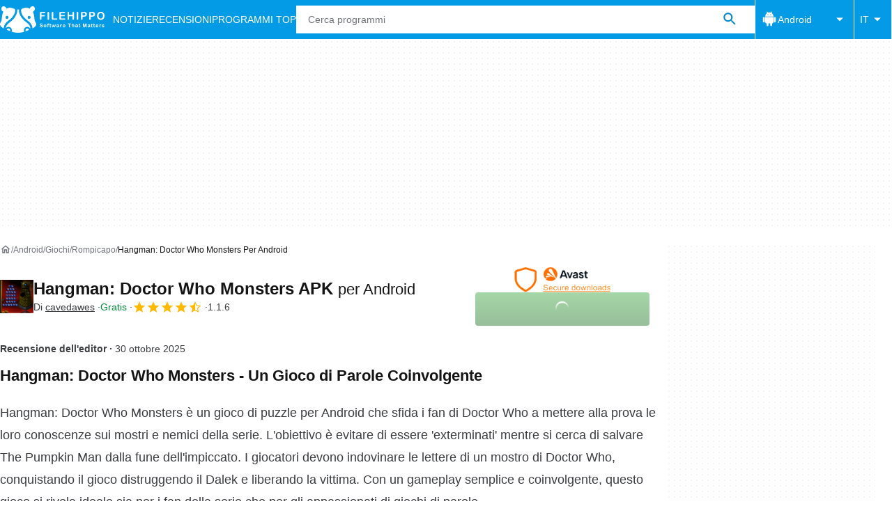

--- FILE ---
content_type: application/javascript; charset=utf-8
request_url: https://fundingchoicesmessages.google.com/f/AGSKWxXNgpUfjXcwclelLzSL_i1zPOOIWKmJvzqp_Jd8Gtp6uquqmtkhIWh6QoJL2PFEThASbcHU3MoXdI_KiRTG21R2QAPzoYgZFV9B5Ug6oxETxiruNGi305C1F7ftxi-Xjbci1ypTmw==?fccs=W251bGwsbnVsbCxudWxsLG51bGwsbnVsbCxudWxsLFsxNzY4ODQ3NTE4LDY4MDAwMDAwXSxudWxsLG51bGwsbnVsbCxbbnVsbCxbNyw2XSxudWxsLG51bGwsbnVsbCxudWxsLG51bGwsbnVsbCxudWxsLG51bGwsbnVsbCwxXSwiaHR0cHM6Ly9maWxlaGlwcG8uY29tL2l0L2FuZHJvaWQvZG93bmxvYWRfaGFuZ21hbi1kb2N0b3Itd2hvLW1vbnN0ZXJzLyIsbnVsbCxbWzgsIk05bGt6VWFaRHNnIl0sWzksImVuLVVTIl0sWzE2LCJbMSwxLDFdIl0sWzE5LCIyIl0sWzE3LCJbMF0iXSxbMjQsIiJdLFsyOSwiZmFsc2UiXV1d
body_size: 116
content:
if (typeof __googlefc.fcKernelManager.run === 'function') {"use strict";this.default_ContributorServingResponseClientJs=this.default_ContributorServingResponseClientJs||{};(function(_){var window=this;
try{
var np=function(a){this.A=_.t(a)};_.u(np,_.J);var op=function(a){this.A=_.t(a)};_.u(op,_.J);op.prototype.getWhitelistStatus=function(){return _.F(this,2)};var pp=function(a){this.A=_.t(a)};_.u(pp,_.J);var qp=_.Zc(pp),rp=function(a,b,c){this.B=a;this.j=_.A(b,np,1);this.l=_.A(b,_.Nk,3);this.F=_.A(b,op,4);a=this.B.location.hostname;this.D=_.Dg(this.j,2)&&_.O(this.j,2)!==""?_.O(this.j,2):a;a=new _.Og(_.Ok(this.l));this.C=new _.bh(_.q.document,this.D,a);this.console=null;this.o=new _.jp(this.B,c,a)};
rp.prototype.run=function(){if(_.O(this.j,3)){var a=this.C,b=_.O(this.j,3),c=_.dh(a),d=new _.Ug;b=_.fg(d,1,b);c=_.C(c,1,b);_.hh(a,c)}else _.eh(this.C,"FCNEC");_.lp(this.o,_.A(this.l,_.Ae,1),this.l.getDefaultConsentRevocationText(),this.l.getDefaultConsentRevocationCloseText(),this.l.getDefaultConsentRevocationAttestationText(),this.D);_.mp(this.o,_.F(this.F,1),this.F.getWhitelistStatus());var e;a=(e=this.B.googlefc)==null?void 0:e.__executeManualDeployment;a!==void 0&&typeof a==="function"&&_.Qo(this.o.G,
"manualDeploymentApi")};var sp=function(){};sp.prototype.run=function(a,b,c){var d;return _.v(function(e){d=qp(b);(new rp(a,d,c)).run();return e.return({})})};_.Rk(7,new sp);
}catch(e){_._DumpException(e)}
}).call(this,this.default_ContributorServingResponseClientJs);
// Google Inc.

//# sourceURL=/_/mss/boq-content-ads-contributor/_/js/k=boq-content-ads-contributor.ContributorServingResponseClientJs.en_US.M9lkzUaZDsg.es5.O/d=1/exm=ad_blocking_detection_executable,kernel_loader,loader_js_executable/ed=1/rs=AJlcJMzanTQvnnVdXXtZinnKRQ21NfsPog/m=cookie_refresh_executable
__googlefc.fcKernelManager.run('\x5b\x5b\x5b7,\x22\x5b\x5bnull,\\\x22filehippo.com\\\x22,\\\x22AKsRol_3D4O3fGIr5VvaE0oG02_3RpJZvVQeNn7eLewaOUN8cYhsFRIy4p41UmI0fv7OSBZAXXVnhnyOImRz3VhAgNQfERQvGrmhAa87hbEnEb1CiQyJ7LYkfjxqGXrd56IVE0IvDepDmNScCuUf-c8MYzJUdnkr1Q\\\\u003d\\\\u003d\\\x22\x5d,null,\x5b\x5bnull,null,null,\\\x22https:\/\/fundingchoicesmessages.google.com\/f\/AGSKWxUddc6oVcKAE71afTrn7ohdB1WBY5_YtZyHl-NcB53Fl9vmtOOixF1cEpV2HsDeyRNJwPKfSn1h_2xGYjFIUYcqOoiSqh6SjbkdPCnPhTUCbAErTWZUSd0a0DF1sujBx3lfcPKAaQ\\\\u003d\\\\u003d\\\x22\x5d,null,null,\x5bnull,null,null,\\\x22https:\/\/fundingchoicesmessages.google.com\/el\/AGSKWxUQ90IpyKMUSfy7B9SU4YsnaNdypoKRK_plE5ZghxNNY_G9kg8BWnTe33sB0p9ZQ2TF9iKFERB70qsgG7IUyRXuFcb_S8XEAz-3GEfGSuq4a8lQijj5UXZNDt1XP2H3o60SrMe6sg\\\\u003d\\\\u003d\\\x22\x5d,null,\x5bnull,\x5b7,6\x5d,null,null,null,null,null,null,null,null,null,1\x5d\x5d,\x5b3,1\x5d\x5d\x22\x5d\x5d,\x5bnull,null,null,\x22https:\/\/fundingchoicesmessages.google.com\/f\/AGSKWxXb7H6D4OZFAzxUUjdNczh9p_JM_WjBHj3zIFaaEFtQYUXpBtto0LR6Pge5qmj0Tpau_1S7WtTMepaf6PdhN2-YcVBqry0dKLGJRG8f0m3FY7bUAV7uxHf7m9cDjqFy_M9WvJEzBQ\\u003d\\u003d\x22\x5d\x5d');}

--- FILE ---
content_type: application/javascript; charset=utf-8
request_url: https://fundingchoicesmessages.google.com/f/AGSKWxVRr5_Fa-vj8tlHvimRlzDz9zwNQ5WYL1-qseQx1EVO-GdtITQsGw3Rfy0PI6gH2EQbfYK4wHW4jZzZQ5u090bb31kB292qBFwDr4abLmQu7rkar-QZ-QLYaJaaHnaSkJ7GN-YelSwvDxHTQ2H5DjVaEIyJOztMX7eIWSH9N39jhLYAxW075jAOhr4T/_/checkm8header_-adhere2./700x100./adback?/ads9.
body_size: -1290
content:
window['eca27255-8dd2-42d6-a8eb-ce0dd7c897a2'] = true;